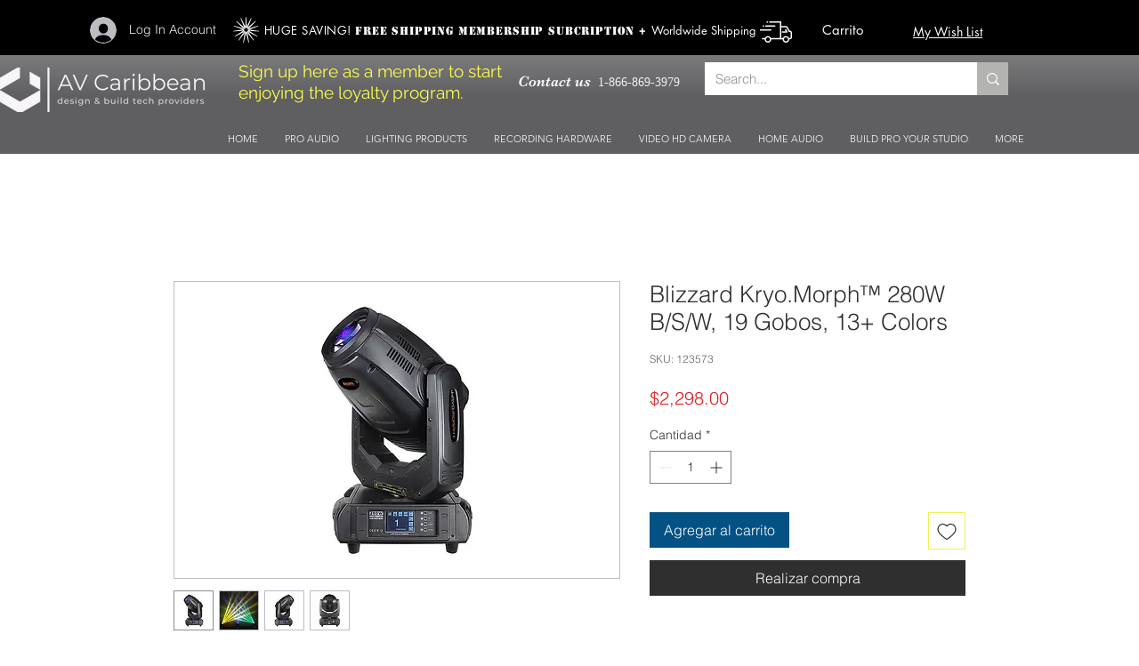

--- FILE ---
content_type: text/html; charset=utf-8
request_url: https://www.google.com/recaptcha/api2/aframe
body_size: 266
content:
<!DOCTYPE HTML><html><head><meta http-equiv="content-type" content="text/html; charset=UTF-8"></head><body><script nonce="TDvP3TWyF2ZaSTXmcTFYEA">/** Anti-fraud and anti-abuse applications only. See google.com/recaptcha */ try{var clients={'sodar':'https://pagead2.googlesyndication.com/pagead/sodar?'};window.addEventListener("message",function(a){try{if(a.source===window.parent){var b=JSON.parse(a.data);var c=clients[b['id']];if(c){var d=document.createElement('img');d.src=c+b['params']+'&rc='+(localStorage.getItem("rc::a")?sessionStorage.getItem("rc::b"):"");window.document.body.appendChild(d);sessionStorage.setItem("rc::e",parseInt(sessionStorage.getItem("rc::e")||0)+1);localStorage.setItem("rc::h",'1763010105641');}}}catch(b){}});window.parent.postMessage("_grecaptcha_ready", "*");}catch(b){}</script></body></html>